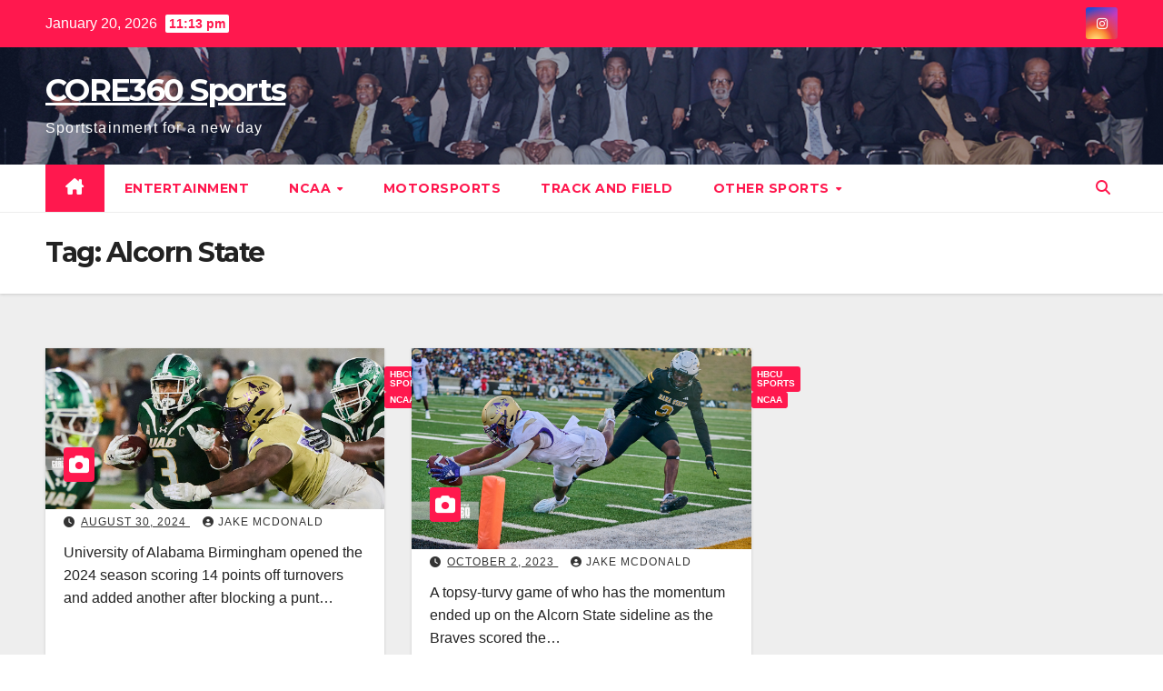

--- FILE ---
content_type: text/html; charset=UTF-8
request_url: http://core360sports.com/tag/alcorn-state/
body_size: 15203
content:
<!DOCTYPE html>
<html lang="en-US">
<head>
<meta charset="UTF-8">
<meta name="viewport" content="width=device-width, initial-scale=1">
<link rel="profile" href="https://gmpg.org/xfn/11">
<title>Alcorn State &#8211; CORE360 Sports</title>
<meta name='robots' content='max-image-preview:large' />
<link rel='dns-prefetch' href='//stats.wp.com' />
<link rel='dns-prefetch' href='//fonts.googleapis.com' />
<link rel="alternate" type="application/rss+xml" title="CORE360 Sports &raquo; Feed" href="http://core360sports.com/feed/" />
<link rel="alternate" type="application/rss+xml" title="CORE360 Sports &raquo; Comments Feed" href="http://core360sports.com/comments/feed/" />
<link rel="alternate" type="application/rss+xml" title="CORE360 Sports &raquo; Alcorn State Tag Feed" href="http://core360sports.com/tag/alcorn-state/feed/" />
<style id='wp-img-auto-sizes-contain-inline-css'>
img:is([sizes=auto i],[sizes^="auto," i]){contain-intrinsic-size:3000px 1500px}
/*# sourceURL=wp-img-auto-sizes-contain-inline-css */
</style>
<link rel='stylesheet' id='twb-open-sans-css' href='https://fonts.googleapis.com/css?family=Open+Sans%3A300%2C400%2C500%2C600%2C700%2C800&#038;display=swap&#038;ver=6.9' media='all' />
<link rel='stylesheet' id='twbbwg-global-css' href='http://core360sports.com/wp-content/plugins/photo-gallery/booster/assets/css/global.css?ver=1.0.0' media='all' />
<style id='wp-emoji-styles-inline-css'>

	img.wp-smiley, img.emoji {
		display: inline !important;
		border: none !important;
		box-shadow: none !important;
		height: 1em !important;
		width: 1em !important;
		margin: 0 0.07em !important;
		vertical-align: -0.1em !important;
		background: none !important;
		padding: 0 !important;
	}
/*# sourceURL=wp-emoji-styles-inline-css */
</style>
<style id='wp-block-library-inline-css'>
:root{--wp-block-synced-color:#7a00df;--wp-block-synced-color--rgb:122,0,223;--wp-bound-block-color:var(--wp-block-synced-color);--wp-editor-canvas-background:#ddd;--wp-admin-theme-color:#007cba;--wp-admin-theme-color--rgb:0,124,186;--wp-admin-theme-color-darker-10:#006ba1;--wp-admin-theme-color-darker-10--rgb:0,107,160.5;--wp-admin-theme-color-darker-20:#005a87;--wp-admin-theme-color-darker-20--rgb:0,90,135;--wp-admin-border-width-focus:2px}@media (min-resolution:192dpi){:root{--wp-admin-border-width-focus:1.5px}}.wp-element-button{cursor:pointer}:root .has-very-light-gray-background-color{background-color:#eee}:root .has-very-dark-gray-background-color{background-color:#313131}:root .has-very-light-gray-color{color:#eee}:root .has-very-dark-gray-color{color:#313131}:root .has-vivid-green-cyan-to-vivid-cyan-blue-gradient-background{background:linear-gradient(135deg,#00d084,#0693e3)}:root .has-purple-crush-gradient-background{background:linear-gradient(135deg,#34e2e4,#4721fb 50%,#ab1dfe)}:root .has-hazy-dawn-gradient-background{background:linear-gradient(135deg,#faaca8,#dad0ec)}:root .has-subdued-olive-gradient-background{background:linear-gradient(135deg,#fafae1,#67a671)}:root .has-atomic-cream-gradient-background{background:linear-gradient(135deg,#fdd79a,#004a59)}:root .has-nightshade-gradient-background{background:linear-gradient(135deg,#330968,#31cdcf)}:root .has-midnight-gradient-background{background:linear-gradient(135deg,#020381,#2874fc)}:root{--wp--preset--font-size--normal:16px;--wp--preset--font-size--huge:42px}.has-regular-font-size{font-size:1em}.has-larger-font-size{font-size:2.625em}.has-normal-font-size{font-size:var(--wp--preset--font-size--normal)}.has-huge-font-size{font-size:var(--wp--preset--font-size--huge)}.has-text-align-center{text-align:center}.has-text-align-left{text-align:left}.has-text-align-right{text-align:right}.has-fit-text{white-space:nowrap!important}#end-resizable-editor-section{display:none}.aligncenter{clear:both}.items-justified-left{justify-content:flex-start}.items-justified-center{justify-content:center}.items-justified-right{justify-content:flex-end}.items-justified-space-between{justify-content:space-between}.screen-reader-text{border:0;clip-path:inset(50%);height:1px;margin:-1px;overflow:hidden;padding:0;position:absolute;width:1px;word-wrap:normal!important}.screen-reader-text:focus{background-color:#ddd;clip-path:none;color:#444;display:block;font-size:1em;height:auto;left:5px;line-height:normal;padding:15px 23px 14px;text-decoration:none;top:5px;width:auto;z-index:100000}html :where(.has-border-color){border-style:solid}html :where([style*=border-top-color]){border-top-style:solid}html :where([style*=border-right-color]){border-right-style:solid}html :where([style*=border-bottom-color]){border-bottom-style:solid}html :where([style*=border-left-color]){border-left-style:solid}html :where([style*=border-width]){border-style:solid}html :where([style*=border-top-width]){border-top-style:solid}html :where([style*=border-right-width]){border-right-style:solid}html :where([style*=border-bottom-width]){border-bottom-style:solid}html :where([style*=border-left-width]){border-left-style:solid}html :where(img[class*=wp-image-]){height:auto;max-width:100%}:where(figure){margin:0 0 1em}html :where(.is-position-sticky){--wp-admin--admin-bar--position-offset:var(--wp-admin--admin-bar--height,0px)}@media screen and (max-width:600px){html :where(.is-position-sticky){--wp-admin--admin-bar--position-offset:0px}}

/*# sourceURL=wp-block-library-inline-css */
</style><style id='wp-block-archives-inline-css'>
.wp-block-archives{box-sizing:border-box}.wp-block-archives-dropdown label{display:block}
/*# sourceURL=http://core360sports.com/wp-includes/blocks/archives/style.min.css */
</style>
<style id='wp-block-categories-inline-css'>
.wp-block-categories{box-sizing:border-box}.wp-block-categories.alignleft{margin-right:2em}.wp-block-categories.alignright{margin-left:2em}.wp-block-categories.wp-block-categories-dropdown.aligncenter{text-align:center}.wp-block-categories .wp-block-categories__label{display:block;width:100%}
/*# sourceURL=http://core360sports.com/wp-includes/blocks/categories/style.min.css */
</style>
<style id='wp-block-heading-inline-css'>
h1:where(.wp-block-heading).has-background,h2:where(.wp-block-heading).has-background,h3:where(.wp-block-heading).has-background,h4:where(.wp-block-heading).has-background,h5:where(.wp-block-heading).has-background,h6:where(.wp-block-heading).has-background{padding:1.25em 2.375em}h1.has-text-align-left[style*=writing-mode]:where([style*=vertical-lr]),h1.has-text-align-right[style*=writing-mode]:where([style*=vertical-rl]),h2.has-text-align-left[style*=writing-mode]:where([style*=vertical-lr]),h2.has-text-align-right[style*=writing-mode]:where([style*=vertical-rl]),h3.has-text-align-left[style*=writing-mode]:where([style*=vertical-lr]),h3.has-text-align-right[style*=writing-mode]:where([style*=vertical-rl]),h4.has-text-align-left[style*=writing-mode]:where([style*=vertical-lr]),h4.has-text-align-right[style*=writing-mode]:where([style*=vertical-rl]),h5.has-text-align-left[style*=writing-mode]:where([style*=vertical-lr]),h5.has-text-align-right[style*=writing-mode]:where([style*=vertical-rl]),h6.has-text-align-left[style*=writing-mode]:where([style*=vertical-lr]),h6.has-text-align-right[style*=writing-mode]:where([style*=vertical-rl]){rotate:180deg}
/*# sourceURL=http://core360sports.com/wp-includes/blocks/heading/style.min.css */
</style>
<style id='wp-block-group-inline-css'>
.wp-block-group{box-sizing:border-box}:where(.wp-block-group.wp-block-group-is-layout-constrained){position:relative}
/*# sourceURL=http://core360sports.com/wp-includes/blocks/group/style.min.css */
</style>
<style id='wp-block-group-theme-inline-css'>
:where(.wp-block-group.has-background){padding:1.25em 2.375em}
/*# sourceURL=http://core360sports.com/wp-includes/blocks/group/theme.min.css */
</style>
<style id='global-styles-inline-css'>
:root{--wp--preset--aspect-ratio--square: 1;--wp--preset--aspect-ratio--4-3: 4/3;--wp--preset--aspect-ratio--3-4: 3/4;--wp--preset--aspect-ratio--3-2: 3/2;--wp--preset--aspect-ratio--2-3: 2/3;--wp--preset--aspect-ratio--16-9: 16/9;--wp--preset--aspect-ratio--9-16: 9/16;--wp--preset--color--black: #000000;--wp--preset--color--cyan-bluish-gray: #abb8c3;--wp--preset--color--white: #ffffff;--wp--preset--color--pale-pink: #f78da7;--wp--preset--color--vivid-red: #cf2e2e;--wp--preset--color--luminous-vivid-orange: #ff6900;--wp--preset--color--luminous-vivid-amber: #fcb900;--wp--preset--color--light-green-cyan: #7bdcb5;--wp--preset--color--vivid-green-cyan: #00d084;--wp--preset--color--pale-cyan-blue: #8ed1fc;--wp--preset--color--vivid-cyan-blue: #0693e3;--wp--preset--color--vivid-purple: #9b51e0;--wp--preset--gradient--vivid-cyan-blue-to-vivid-purple: linear-gradient(135deg,rgb(6,147,227) 0%,rgb(155,81,224) 100%);--wp--preset--gradient--light-green-cyan-to-vivid-green-cyan: linear-gradient(135deg,rgb(122,220,180) 0%,rgb(0,208,130) 100%);--wp--preset--gradient--luminous-vivid-amber-to-luminous-vivid-orange: linear-gradient(135deg,rgb(252,185,0) 0%,rgb(255,105,0) 100%);--wp--preset--gradient--luminous-vivid-orange-to-vivid-red: linear-gradient(135deg,rgb(255,105,0) 0%,rgb(207,46,46) 100%);--wp--preset--gradient--very-light-gray-to-cyan-bluish-gray: linear-gradient(135deg,rgb(238,238,238) 0%,rgb(169,184,195) 100%);--wp--preset--gradient--cool-to-warm-spectrum: linear-gradient(135deg,rgb(74,234,220) 0%,rgb(151,120,209) 20%,rgb(207,42,186) 40%,rgb(238,44,130) 60%,rgb(251,105,98) 80%,rgb(254,248,76) 100%);--wp--preset--gradient--blush-light-purple: linear-gradient(135deg,rgb(255,206,236) 0%,rgb(152,150,240) 100%);--wp--preset--gradient--blush-bordeaux: linear-gradient(135deg,rgb(254,205,165) 0%,rgb(254,45,45) 50%,rgb(107,0,62) 100%);--wp--preset--gradient--luminous-dusk: linear-gradient(135deg,rgb(255,203,112) 0%,rgb(199,81,192) 50%,rgb(65,88,208) 100%);--wp--preset--gradient--pale-ocean: linear-gradient(135deg,rgb(255,245,203) 0%,rgb(182,227,212) 50%,rgb(51,167,181) 100%);--wp--preset--gradient--electric-grass: linear-gradient(135deg,rgb(202,248,128) 0%,rgb(113,206,126) 100%);--wp--preset--gradient--midnight: linear-gradient(135deg,rgb(2,3,129) 0%,rgb(40,116,252) 100%);--wp--preset--font-size--small: 13px;--wp--preset--font-size--medium: 20px;--wp--preset--font-size--large: 36px;--wp--preset--font-size--x-large: 42px;--wp--preset--spacing--20: 0.44rem;--wp--preset--spacing--30: 0.67rem;--wp--preset--spacing--40: 1rem;--wp--preset--spacing--50: 1.5rem;--wp--preset--spacing--60: 2.25rem;--wp--preset--spacing--70: 3.38rem;--wp--preset--spacing--80: 5.06rem;--wp--preset--shadow--natural: 6px 6px 9px rgba(0, 0, 0, 0.2);--wp--preset--shadow--deep: 12px 12px 50px rgba(0, 0, 0, 0.4);--wp--preset--shadow--sharp: 6px 6px 0px rgba(0, 0, 0, 0.2);--wp--preset--shadow--outlined: 6px 6px 0px -3px rgb(255, 255, 255), 6px 6px rgb(0, 0, 0);--wp--preset--shadow--crisp: 6px 6px 0px rgb(0, 0, 0);}:root :where(.is-layout-flow) > :first-child{margin-block-start: 0;}:root :where(.is-layout-flow) > :last-child{margin-block-end: 0;}:root :where(.is-layout-flow) > *{margin-block-start: 24px;margin-block-end: 0;}:root :where(.is-layout-constrained) > :first-child{margin-block-start: 0;}:root :where(.is-layout-constrained) > :last-child{margin-block-end: 0;}:root :where(.is-layout-constrained) > *{margin-block-start: 24px;margin-block-end: 0;}:root :where(.is-layout-flex){gap: 24px;}:root :where(.is-layout-grid){gap: 24px;}body .is-layout-flex{display: flex;}.is-layout-flex{flex-wrap: wrap;align-items: center;}.is-layout-flex > :is(*, div){margin: 0;}body .is-layout-grid{display: grid;}.is-layout-grid > :is(*, div){margin: 0;}.has-black-color{color: var(--wp--preset--color--black) !important;}.has-cyan-bluish-gray-color{color: var(--wp--preset--color--cyan-bluish-gray) !important;}.has-white-color{color: var(--wp--preset--color--white) !important;}.has-pale-pink-color{color: var(--wp--preset--color--pale-pink) !important;}.has-vivid-red-color{color: var(--wp--preset--color--vivid-red) !important;}.has-luminous-vivid-orange-color{color: var(--wp--preset--color--luminous-vivid-orange) !important;}.has-luminous-vivid-amber-color{color: var(--wp--preset--color--luminous-vivid-amber) !important;}.has-light-green-cyan-color{color: var(--wp--preset--color--light-green-cyan) !important;}.has-vivid-green-cyan-color{color: var(--wp--preset--color--vivid-green-cyan) !important;}.has-pale-cyan-blue-color{color: var(--wp--preset--color--pale-cyan-blue) !important;}.has-vivid-cyan-blue-color{color: var(--wp--preset--color--vivid-cyan-blue) !important;}.has-vivid-purple-color{color: var(--wp--preset--color--vivid-purple) !important;}.has-black-background-color{background-color: var(--wp--preset--color--black) !important;}.has-cyan-bluish-gray-background-color{background-color: var(--wp--preset--color--cyan-bluish-gray) !important;}.has-white-background-color{background-color: var(--wp--preset--color--white) !important;}.has-pale-pink-background-color{background-color: var(--wp--preset--color--pale-pink) !important;}.has-vivid-red-background-color{background-color: var(--wp--preset--color--vivid-red) !important;}.has-luminous-vivid-orange-background-color{background-color: var(--wp--preset--color--luminous-vivid-orange) !important;}.has-luminous-vivid-amber-background-color{background-color: var(--wp--preset--color--luminous-vivid-amber) !important;}.has-light-green-cyan-background-color{background-color: var(--wp--preset--color--light-green-cyan) !important;}.has-vivid-green-cyan-background-color{background-color: var(--wp--preset--color--vivid-green-cyan) !important;}.has-pale-cyan-blue-background-color{background-color: var(--wp--preset--color--pale-cyan-blue) !important;}.has-vivid-cyan-blue-background-color{background-color: var(--wp--preset--color--vivid-cyan-blue) !important;}.has-vivid-purple-background-color{background-color: var(--wp--preset--color--vivid-purple) !important;}.has-black-border-color{border-color: var(--wp--preset--color--black) !important;}.has-cyan-bluish-gray-border-color{border-color: var(--wp--preset--color--cyan-bluish-gray) !important;}.has-white-border-color{border-color: var(--wp--preset--color--white) !important;}.has-pale-pink-border-color{border-color: var(--wp--preset--color--pale-pink) !important;}.has-vivid-red-border-color{border-color: var(--wp--preset--color--vivid-red) !important;}.has-luminous-vivid-orange-border-color{border-color: var(--wp--preset--color--luminous-vivid-orange) !important;}.has-luminous-vivid-amber-border-color{border-color: var(--wp--preset--color--luminous-vivid-amber) !important;}.has-light-green-cyan-border-color{border-color: var(--wp--preset--color--light-green-cyan) !important;}.has-vivid-green-cyan-border-color{border-color: var(--wp--preset--color--vivid-green-cyan) !important;}.has-pale-cyan-blue-border-color{border-color: var(--wp--preset--color--pale-cyan-blue) !important;}.has-vivid-cyan-blue-border-color{border-color: var(--wp--preset--color--vivid-cyan-blue) !important;}.has-vivid-purple-border-color{border-color: var(--wp--preset--color--vivid-purple) !important;}.has-vivid-cyan-blue-to-vivid-purple-gradient-background{background: var(--wp--preset--gradient--vivid-cyan-blue-to-vivid-purple) !important;}.has-light-green-cyan-to-vivid-green-cyan-gradient-background{background: var(--wp--preset--gradient--light-green-cyan-to-vivid-green-cyan) !important;}.has-luminous-vivid-amber-to-luminous-vivid-orange-gradient-background{background: var(--wp--preset--gradient--luminous-vivid-amber-to-luminous-vivid-orange) !important;}.has-luminous-vivid-orange-to-vivid-red-gradient-background{background: var(--wp--preset--gradient--luminous-vivid-orange-to-vivid-red) !important;}.has-very-light-gray-to-cyan-bluish-gray-gradient-background{background: var(--wp--preset--gradient--very-light-gray-to-cyan-bluish-gray) !important;}.has-cool-to-warm-spectrum-gradient-background{background: var(--wp--preset--gradient--cool-to-warm-spectrum) !important;}.has-blush-light-purple-gradient-background{background: var(--wp--preset--gradient--blush-light-purple) !important;}.has-blush-bordeaux-gradient-background{background: var(--wp--preset--gradient--blush-bordeaux) !important;}.has-luminous-dusk-gradient-background{background: var(--wp--preset--gradient--luminous-dusk) !important;}.has-pale-ocean-gradient-background{background: var(--wp--preset--gradient--pale-ocean) !important;}.has-electric-grass-gradient-background{background: var(--wp--preset--gradient--electric-grass) !important;}.has-midnight-gradient-background{background: var(--wp--preset--gradient--midnight) !important;}.has-small-font-size{font-size: var(--wp--preset--font-size--small) !important;}.has-medium-font-size{font-size: var(--wp--preset--font-size--medium) !important;}.has-large-font-size{font-size: var(--wp--preset--font-size--large) !important;}.has-x-large-font-size{font-size: var(--wp--preset--font-size--x-large) !important;}
/*# sourceURL=global-styles-inline-css */
</style>

<style id='classic-theme-styles-inline-css'>
/*! This file is auto-generated */
.wp-block-button__link{color:#fff;background-color:#32373c;border-radius:9999px;box-shadow:none;text-decoration:none;padding:calc(.667em + 2px) calc(1.333em + 2px);font-size:1.125em}.wp-block-file__button{background:#32373c;color:#fff;text-decoration:none}
/*# sourceURL=/wp-includes/css/classic-themes.min.css */
</style>
<link rel='stylesheet' id='bwg_fonts-css' href='http://core360sports.com/wp-content/plugins/photo-gallery/css/bwg-fonts/fonts.css?ver=0.0.1' media='all' />
<link rel='stylesheet' id='sumoselect-css' href='http://core360sports.com/wp-content/plugins/photo-gallery/css/sumoselect.min.css?ver=3.4.6' media='all' />
<link rel='stylesheet' id='mCustomScrollbar-css' href='http://core360sports.com/wp-content/plugins/photo-gallery/css/jquery.mCustomScrollbar.min.css?ver=3.1.5' media='all' />
<link rel='stylesheet' id='bwg_googlefonts-css' href='https://fonts.googleapis.com/css?family=Ubuntu&#038;subset=greek,latin,greek-ext,vietnamese,cyrillic-ext,latin-ext,cyrillic' media='all' />
<link rel='stylesheet' id='bwg_frontend-css' href='http://core360sports.com/wp-content/plugins/photo-gallery/css/styles.min.css?ver=1.8.35' media='all' />
<style id='wpxpo-global-style-inline-css'>
:root {
			--preset-color1: #037fff;
			--preset-color2: #026fe0;
			--preset-color3: #071323;
			--preset-color4: #132133;
			--preset-color5: #34495e;
			--preset-color6: #787676;
			--preset-color7: #f0f2f3;
			--preset-color8: #f8f9fa;
			--preset-color9: #ffffff;
		}{}
/*# sourceURL=wpxpo-global-style-inline-css */
</style>
<style id='ultp-preset-colors-style-inline-css'>
:root { --postx_preset_Base_1_color: #f4f4ff; --postx_preset_Base_2_color: #dddff8; --postx_preset_Base_3_color: #B4B4D6; --postx_preset_Primary_color: #3323f0; --postx_preset_Secondary_color: #4a5fff; --postx_preset_Tertiary_color: #FFFFFF; --postx_preset_Contrast_3_color: #545472; --postx_preset_Contrast_2_color: #262657; --postx_preset_Contrast_1_color: #10102e; --postx_preset_Over_Primary_color: #ffffff;  }
/*# sourceURL=ultp-preset-colors-style-inline-css */
</style>
<style id='ultp-preset-gradient-style-inline-css'>
:root { --postx_preset_Primary_to_Secondary_to_Right_gradient: linear-gradient(90deg, var(--postx_preset_Primary_color) 0%, var(--postx_preset_Secondary_color) 100%); --postx_preset_Primary_to_Secondary_to_Bottom_gradient: linear-gradient(180deg, var(--postx_preset_Primary_color) 0%, var(--postx_preset_Secondary_color) 100%); --postx_preset_Secondary_to_Primary_to_Right_gradient: linear-gradient(90deg, var(--postx_preset_Secondary_color) 0%, var(--postx_preset_Primary_color) 100%); --postx_preset_Secondary_to_Primary_to_Bottom_gradient: linear-gradient(180deg, var(--postx_preset_Secondary_color) 0%, var(--postx_preset_Primary_color) 100%); --postx_preset_Cold_Evening_gradient: linear-gradient(0deg, rgb(12, 52, 131) 0%, rgb(162, 182, 223) 100%, rgb(107, 140, 206) 100%, rgb(162, 182, 223) 100%); --postx_preset_Purple_Division_gradient: linear-gradient(0deg, rgb(112, 40, 228) 0%, rgb(229, 178, 202) 100%); --postx_preset_Over_Sun_gradient: linear-gradient(60deg, rgb(171, 236, 214) 0%, rgb(251, 237, 150) 100%); --postx_preset_Morning_Salad_gradient: linear-gradient(-255deg, rgb(183, 248, 219) 0%, rgb(80, 167, 194) 100%); --postx_preset_Fabled_Sunset_gradient: linear-gradient(-270deg, rgb(35, 21, 87) 0%, rgb(68, 16, 122) 29%, rgb(255, 19, 97) 67%, rgb(255, 248, 0) 100%);  }
/*# sourceURL=ultp-preset-gradient-style-inline-css */
</style>
<style id='ultp-preset-typo-style-inline-css'>
@import url('https://fonts.googleapis.com/css?family=Roboto:100,100i,300,300i,400,400i,500,500i,700,700i,900,900i'); :root { --postx_preset_Heading_typo_font_family: Roboto; --postx_preset_Heading_typo_font_family_type: sans-serif; --postx_preset_Heading_typo_font_weight: 600; --postx_preset_Heading_typo_text_transform: capitalize; --postx_preset_Body_and_Others_typo_font_family: Roboto; --postx_preset_Body_and_Others_typo_font_family_type: sans-serif; --postx_preset_Body_and_Others_typo_font_weight: 400; --postx_preset_Body_and_Others_typo_text_transform: lowercase; --postx_preset_body_typo_font_size_lg: 16px; --postx_preset_paragraph_1_typo_font_size_lg: 12px; --postx_preset_paragraph_2_typo_font_size_lg: 12px; --postx_preset_paragraph_3_typo_font_size_lg: 12px; --postx_preset_heading_h1_typo_font_size_lg: 42px; --postx_preset_heading_h2_typo_font_size_lg: 36px; --postx_preset_heading_h3_typo_font_size_lg: 30px; --postx_preset_heading_h4_typo_font_size_lg: 24px; --postx_preset_heading_h5_typo_font_size_lg: 20px; --postx_preset_heading_h6_typo_font_size_lg: 16px; }
/*# sourceURL=ultp-preset-typo-style-inline-css */
</style>
<link rel='stylesheet' id='newsup-fonts-css' href='//fonts.googleapis.com/css?family=Montserrat%3A400%2C500%2C700%2C800%7CWork%2BSans%3A300%2C400%2C500%2C600%2C700%2C800%2C900%26display%3Dswap&#038;subset=latin%2Clatin-ext' media='all' />
<link rel='stylesheet' id='bootstrap-css' href='http://core360sports.com/wp-content/themes/newsup/css/bootstrap.css?ver=6.9' media='all' />
<link rel='stylesheet' id='newsup-style-css' href='http://core360sports.com/wp-content/themes/news-hunt/style.css?ver=6.9' media='all' />
<style id='newsup-style-inline-css'>
.tags-links, .comments-link { clip: rect(1px, 1px, 1px, 1px); height: 1px; position: absolute; overflow: hidden; width: 1px; }
/*# sourceURL=newsup-style-inline-css */
</style>
<link rel='stylesheet' id='font-awesome-5-all-css' href='http://core360sports.com/wp-content/themes/newsup/css/font-awesome/css/all.min.css?ver=6.9' media='all' />
<link rel='stylesheet' id='font-awesome-4-shim-css' href='http://core360sports.com/wp-content/themes/newsup/css/font-awesome/css/v4-shims.min.css?ver=6.9' media='all' />
<link rel='stylesheet' id='owl-carousel-css' href='http://core360sports.com/wp-content/themes/newsup/css/owl.carousel.css?ver=6.9' media='all' />
<link rel='stylesheet' id='smartmenus-css' href='http://core360sports.com/wp-content/themes/newsup/css/jquery.smartmenus.bootstrap.css?ver=6.9' media='all' />
<link rel='stylesheet' id='newsup-custom-css-css' href='http://core360sports.com/wp-content/themes/newsup/inc/ansar/customize/css/customizer.css?ver=1.0' media='all' />
<link rel='stylesheet' id='boldgrid-components-css' href='http://core360sports.com/wp-content/plugins/post-and-page-builder/assets/css/components.min.css?ver=2.16.5' media='all' />
<link rel='stylesheet' id='font-awesome-css' href='http://core360sports.com/wp-content/plugins/post-and-page-builder/assets/css/font-awesome.min.css?ver=4.7' media='all' />
<link rel='stylesheet' id='boldgrid-fe-css' href='http://core360sports.com/wp-content/plugins/post-and-page-builder/assets/css/editor-fe.min.css?ver=1.27.10' media='all' />
<link rel='stylesheet' id='boldgrid-custom-styles-css' href='http://core360sports.com/wp-content/plugins/post-and-page-builder/assets/css/custom-styles.css?ver=6.9' media='all' />
<link rel='stylesheet' id='boldgrid-buttons-css' href='http://core360sports.com/wp-content/plugins/post-and-page-builder/assets/css/buttons.min.css?ver=1.27.10' media='all' />
<link rel='stylesheet' id='bgpbpp-public-css' href='http://core360sports.com/wp-content/plugins/post-and-page-builder-premium/dist/application.min.css?ver=1.2.7' media='all' />
<link rel='stylesheet' id='newsup-style-parent-css' href='http://core360sports.com/wp-content/themes/newsup/style.css?ver=6.9' media='all' />
<link rel='stylesheet' id='newshunt-style-css' href='http://core360sports.com/wp-content/themes/news-hunt/style.css?ver=1.0' media='all' />
<link rel='stylesheet' id='newshunt-default-css-css' href='http://core360sports.com/wp-content/themes/news-hunt/css/colors/default.css?ver=6.9' media='all' />
<link rel='stylesheet' id='codepress-foundation-css' href='http://core360sports.com/wp-content/plugins/ultimate-content-views/css/foundation.css?ver=6.9' media='all' />
<link rel='stylesheet' id='wpucv-style-css' href='http://core360sports.com/wp-content/plugins/ultimate-content-views/css/style.css?ver=1.1' media='all' />
<link rel='stylesheet' id='owl-carousel-theme-css' href='http://core360sports.com/wp-content/plugins/ultimate-content-views/css/owl.theme.default.min.css?ver=6.9' media='all' />
		<script>
		"use strict";
			var wpucv_admin_url = 'http://core360sports.com/wp-admin/admin-ajax.php';
		</script>
		<script src="http://core360sports.com/wp-includes/js/jquery/jquery.min.js?ver=3.7.1" id="jquery-core-js"></script>
<script src="http://core360sports.com/wp-includes/js/jquery/jquery-migrate.min.js?ver=3.4.1" id="jquery-migrate-js"></script>
<script src="http://core360sports.com/wp-content/plugins/photo-gallery/booster/assets/js/circle-progress.js?ver=1.2.2" id="twbbwg-circle-js"></script>
<script id="twbbwg-global-js-extra">
var twb = {"nonce":"3211c4aae0","ajax_url":"http://core360sports.com/wp-admin/admin-ajax.php","plugin_url":"http://core360sports.com/wp-content/plugins/photo-gallery/booster","href":"http://core360sports.com/wp-admin/admin.php?page=twbbwg_photo-gallery"};
var twb = {"nonce":"3211c4aae0","ajax_url":"http://core360sports.com/wp-admin/admin-ajax.php","plugin_url":"http://core360sports.com/wp-content/plugins/photo-gallery/booster","href":"http://core360sports.com/wp-admin/admin.php?page=twbbwg_photo-gallery"};
//# sourceURL=twbbwg-global-js-extra
</script>
<script src="http://core360sports.com/wp-content/plugins/photo-gallery/booster/assets/js/global.js?ver=1.0.0" id="twbbwg-global-js"></script>
<script src="http://core360sports.com/wp-content/plugins/photo-gallery/js/jquery.sumoselect.min.js?ver=3.4.6" id="sumoselect-js"></script>
<script src="http://core360sports.com/wp-content/plugins/photo-gallery/js/tocca.min.js?ver=2.0.9" id="bwg_mobile-js"></script>
<script src="http://core360sports.com/wp-content/plugins/photo-gallery/js/jquery.mCustomScrollbar.concat.min.js?ver=3.1.5" id="mCustomScrollbar-js"></script>
<script src="http://core360sports.com/wp-content/plugins/photo-gallery/js/jquery.fullscreen.min.js?ver=0.6.0" id="jquery-fullscreen-js"></script>
<script id="bwg_frontend-js-extra">
var bwg_objectsL10n = {"bwg_field_required":"field is required.","bwg_mail_validation":"This is not a valid email address.","bwg_search_result":"There are no images matching your search.","bwg_select_tag":"Select Tag","bwg_order_by":"Order By","bwg_search":"Search","bwg_show_ecommerce":"Show Ecommerce","bwg_hide_ecommerce":"Hide Ecommerce","bwg_show_comments":"Show Comments","bwg_hide_comments":"Hide Comments","bwg_restore":"Restore","bwg_maximize":"Maximize","bwg_fullscreen":"Fullscreen","bwg_exit_fullscreen":"Exit Fullscreen","bwg_search_tag":"SEARCH...","bwg_tag_no_match":"No tags found","bwg_all_tags_selected":"All tags selected","bwg_tags_selected":"tags selected","play":"Play","pause":"Pause","is_pro":"","bwg_play":"Play","bwg_pause":"Pause","bwg_hide_info":"Hide info","bwg_show_info":"Show info","bwg_hide_rating":"Hide rating","bwg_show_rating":"Show rating","ok":"Ok","cancel":"Cancel","select_all":"Select all","lazy_load":"0","lazy_loader":"http://core360sports.com/wp-content/plugins/photo-gallery/images/ajax_loader.png","front_ajax":"0","bwg_tag_see_all":"see all tags","bwg_tag_see_less":"see less tags"};
//# sourceURL=bwg_frontend-js-extra
</script>
<script src="http://core360sports.com/wp-content/plugins/photo-gallery/js/scripts.min.js?ver=1.8.35" id="bwg_frontend-js"></script>
<script src="http://core360sports.com/wp-content/themes/newsup/js/navigation.js?ver=6.9" id="newsup-navigation-js"></script>
<script src="http://core360sports.com/wp-content/themes/newsup/js/bootstrap.js?ver=6.9" id="bootstrap-js"></script>
<script src="http://core360sports.com/wp-content/themes/newsup/js/owl.carousel.min.js?ver=6.9" id="owl-carousel-min-js"></script>
<script src="http://core360sports.com/wp-content/themes/newsup/js/jquery.smartmenus.js?ver=6.9" id="smartmenus-js-js"></script>
<script src="http://core360sports.com/wp-content/themes/newsup/js/jquery.smartmenus.bootstrap.js?ver=6.9" id="bootstrap-smartmenus-js-js"></script>
<script src="http://core360sports.com/wp-content/themes/newsup/js/jquery.marquee.js?ver=6.9" id="newsup-marquee-js-js"></script>
<script src="http://core360sports.com/wp-content/themes/newsup/js/main.js?ver=6.9" id="newsup-main-js-js"></script>
<script src="http://core360sports.com/wp-content/plugins/ultimate-content-views/js/owl.carousel.min.js?ver=2.3.4" id="owl-carousel-js"></script>
<script src="http://core360sports.com/wp-content/plugins/ultimate-content-views/js/js.js?ver=6.9" id="wpucv-js-js"></script>
<link rel="https://api.w.org/" href="http://core360sports.com/wp-json/" /><link rel="alternate" title="JSON" type="application/json" href="http://core360sports.com/wp-json/wp/v2/tags/559" /><link rel="EditURI" type="application/rsd+xml" title="RSD" href="http://core360sports.com/xmlrpc.php?rsd" />
<meta name="generator" content="WordPress 6.9" />
	<style>img#wpstats{display:none}</style>
		 
<style type="text/css" id="custom-background-css">
    .wrapper { background-color: #eee; }
</style>
    <style type="text/css">
            body .site-title a,
        body .site-description {
            color: ##143745;
        }

        .site-branding-text .site-title a {
                font-size: px;
            }

            @media only screen and (max-width: 640px) {
                .site-branding-text .site-title a {
                    font-size: 40px;

                }
            }

            @media only screen and (max-width: 375px) {
                .site-branding-text .site-title a {
                    font-size: 32px;

                }
            }

        </style>
    <link rel="icon" href="http://core360sports.com/wp-content/uploads/2022/12/cropped-c360_icon-32x32.jpg" sizes="32x32" />
<link rel="icon" href="http://core360sports.com/wp-content/uploads/2022/12/cropped-c360_icon-192x192.jpg" sizes="192x192" />
<link rel="apple-touch-icon" href="http://core360sports.com/wp-content/uploads/2022/12/cropped-c360_icon-180x180.jpg" />
<meta name="msapplication-TileImage" content="http://core360sports.com/wp-content/uploads/2022/12/cropped-c360_icon-270x270.jpg" />
</head>
<body class="archive tag tag-alcorn-state tag-559 wp-embed-responsive wp-theme-newsup wp-child-theme-news-hunt postx-page boldgrid-ppb hfeed ta-hide-date-author-in-list tags-hidden comment-hidden modula-best-grid-gallery" >
<div id="page" class="site">
<a class="skip-link screen-reader-text" href="#content">
Skip to content</a>
    <div class="wrapper" id="custom-background-css">
        <header class="mg-headwidget">
            <!--==================== TOP BAR ====================-->

            <div class="mg-head-detail hidden-xs">
    <div class="container-fluid">
        <div class="row">
                        <div class="col-md-6 col-xs-12">
                <ul class="info-left">
                                <li>January 20, 2026                <span class="time">  11:13 pm</span>
                        </li>
                        </ul>

                           </div>


                        <div class="col-md-6 col-xs-12">
                <ul class="mg-social info-right">
                    
                                                                                                              <a target="_blank"  href="https://www.instagram.com/core360sports/">
                      <li><span class="icon-soci instagram"><i class="fab fa-instagram"></i></span></li></a>
                                                                    
                                      </ul>
            </div>
                    </div>
    </div>
</div>
            <div class="clearfix"></div>
                        <div class="mg-nav-widget-area-back" style='background-image: url("http://core360sports.com/wp-content/uploads/2024/09/BOB_0380_1600x600.jpg" );'>
                        <div class="overlay">
              <div class="inner"  style="background-color:rgba(32,47,91,0.4);" > 
                <div class="container-fluid">
                    <div class="mg-nav-widget-area">
                        <div class="row align-items-center">
                                                      <div class="col-md-3 col-sm-4 text-center-xs">
                                                              <div class="navbar-header">
                                                                <div class="site-branding-text">
                                                                <p class="site-title"> <a href="http://core360sports.com/" rel="home">CORE360 Sports</a></p>
                                                                <p class="site-description">Sportstainment for a new day</p>
                                </div>
                                                              </div>
                            </div>
                           
                        </div>
                    </div>
                </div>
              </div>
              </div>
          </div>
    <div class="mg-menu-full">
      <nav class="navbar navbar-expand-lg navbar-wp">
        <div class="container-fluid flex-row">
          
                <!-- Right nav -->
                    <div class="m-header align-items-center">
                                                <a class="mobilehomebtn" href="http://core360sports.com"><span class="fas fa-home"></span></a>
                        
                        <div class="dropdown ml-auto show mg-search-box pr-3">
                            <a class="dropdown-toggle msearch ml-auto" href="#" role="button" id="dropdownMenuLink" data-toggle="dropdown" aria-haspopup="true" aria-expanded="false">
                               <i class="fas fa-search"></i>
                            </a>

                            <div class="dropdown-menu searchinner" aria-labelledby="dropdownMenuLink">
                        <form role="search" method="get" id="searchform" action="http://core360sports.com/">
  <div class="input-group">
    <input type="search" class="form-control" placeholder="Search" value="" name="s" />
    <span class="input-group-btn btn-default">
    <button type="submit" class="btn"> <i class="fas fa-search"></i> </button>
    </span> </div>
</form>                      </div>
                        </div>
                        <!-- navbar-toggle -->
                        <button class="navbar-toggler" type="button" data-toggle="collapse" data-target="#navbar-wp" aria-controls="navbarSupportedContent" aria-expanded="false" aria-label="Toggle navigation">
                          <i class="fas fa-bars"></i>
                        </button>
                        <!-- /navbar-toggle -->
                    </div>
                    <!-- /Right nav --> 
          
                  <div class="collapse navbar-collapse" id="navbar-wp">
                    <div class="d-md-block">
                  <ul id="menu-primary" class="nav navbar-nav mr-auto"><li class="active home"><a class="homebtn" href="http://core360sports.com"><span class='fa-solid fa-house-chimney'></span></a></li><li id="menu-item-3157" class="menu-item menu-item-type-post_type menu-item-object-page menu-item-3157"><a class="nav-link" title="Entertainment" href="http://core360sports.com/entertainment/">Entertainment</a></li>
<li id="menu-item-24" class="menu-item menu-item-type-post_type menu-item-object-page menu-item-has-children menu-item-24 dropdown"><a class="nav-link" title="NCAA" href="http://core360sports.com/ncaa/" data-toggle="dropdown" class="dropdown-toggle">NCAA </a>
<ul role="menu" class=" dropdown-menu">
	<li id="menu-item-2257" class="menu-item menu-item-type-post_type menu-item-object-page menu-item-2257"><a class="dropdown-item" title="HBCU Sports" href="http://core360sports.com/ncaa/hbcu-sports/">HBCU Sports</a></li>
</ul>
</li>
<li id="menu-item-22" class="menu-item menu-item-type-post_type menu-item-object-page menu-item-22"><a class="nav-link" title="Motorsports" href="http://core360sports.com/motorsports/">Motorsports</a></li>
<li id="menu-item-23" class="menu-item menu-item-type-post_type menu-item-object-page menu-item-23"><a class="nav-link" title="Track and Field" href="http://core360sports.com/track-and-field/">Track and Field</a></li>
<li id="menu-item-2052" class="menu-item menu-item-type-post_type menu-item-object-page menu-item-has-children menu-item-2052 dropdown"><a class="nav-link" title="Other Sports" href="http://core360sports.com/other-sports/" data-toggle="dropdown" class="dropdown-toggle">Other Sports </a>
<ul role="menu" class=" dropdown-menu">
	<li id="menu-item-2679" class="menu-item menu-item-type-post_type menu-item-object-page menu-item-2679"><a class="dropdown-item" title="Basketball" href="http://core360sports.com/other-sports/basketball/">Basketball</a></li>
	<li id="menu-item-2741" class="menu-item menu-item-type-post_type menu-item-object-page menu-item-2741"><a class="dropdown-item" title="Soccer" href="http://core360sports.com/other-sports/soccer/">Soccer</a></li>
</ul>
</li>
</ul>                </div>    
                  </div>

                <!-- Right nav -->
                    <div class="d-none d-lg-flex pl-3 ml-auto my-2 my-lg-0 position-relative align-items-center">
                        <div class="dropdown show mg-search-box pr-2">
                            <a class="dropdown-toggle msearch ml-auto" href="#" role="button" id="dropdownMenuLink" data-toggle="dropdown" aria-haspopup="true" aria-expanded="false">
                               <i class="fas fa-search"></i>
                            </a> 
                            <div class="dropdown-menu searchinner" aria-labelledby="dropdownMenuLink">
                                <form role="search" method="get" id="searchform" action="http://core360sports.com/">
  <div class="input-group">
    <input type="search" class="form-control" placeholder="Search" value="" name="s" />
    <span class="input-group-btn btn-default">
    <button type="submit" class="btn"> <i class="fas fa-search"></i> </button>
    </span> </div>
</form>                            </div>
                        </div>
                    </div>
                <!-- /Right nav -->  
          </div>
      </nav> <!-- /Navigation -->
    </div>
</header>
<div class="clearfix"></div>
 <!--==================== Newsup breadcrumb section ====================-->
<div class="mg-breadcrumb-section" style='background: url("http://core360sports.com/wp-content/uploads/2024/09/BOB_0380_1600x600.jpg" ) repeat scroll center 0 #143745;'>
   <div class="overlay">       <div class="container-fluid">
        <div class="row">
          <div class="col-md-12 col-sm-12">
            <div class="mg-breadcrumb-title">
              <h1 class="title">Tag: <span>Alcorn State</span></h1>            </div>
          </div>
        </div>
      </div>
   </div> </div>
<div class="clearfix"></div><!--container-->
    <div id="content" class="container-fluid archive-class">
        <!--row-->
            <div class="row">
                                    <div class="col-md-12">
                <div id="grid" class="row grid-content">
                <div id="post-2717" class="col-lg-4 col-md-6 post-2717 post type-post status-publish format-standard has-post-thumbnail hentry category-hbcu-sports category-ncaa tag-alabama-birmingham tag-alcorn-state tag-american-conference tag-blazers tag-braves tag-college-football tag-dilfer tag-field tag-first-down tag-hbcu-football tag-swac tag-touchdown tag-trent-dilfer tag-uab tag-zeno">
            <!-- mg-posts-sec mg-posts-modul-6 -->
                <div class="mg-blog-post-box"> 
                            <div class="col-12 col-md-6">
                <div class="mg-post-thumb img">
        <a href="http://core360sports.com/blazers-fired-up-defense-stifles-braves/"><img width="1200" height="569" src="http://core360sports.com/wp-content/uploads/2024/08/BBL_3618.jpg" class="img-responsive wp-post-image" alt="" decoding="async" fetchpriority="high" srcset="http://core360sports.com/wp-content/uploads/2024/08/BBL_3618.jpg 1200w, http://core360sports.com/wp-content/uploads/2024/08/BBL_3618-300x142.jpg 300w, http://core360sports.com/wp-content/uploads/2024/08/BBL_3618-1030x488.jpg 1030w, http://core360sports.com/wp-content/uploads/2024/08/BBL_3618-768x364.jpg 768w" sizes="(max-width: 1200px) 100vw, 1200px" /></a>            <span class="post-form"><i class="fas fa-camera"></i></span>                </div>
        </div>                     <article class="small">
                        <div class="mg-blog-category"><a class="newsup-categories category-color-1" href="http://core360sports.com/category/hbcu-sports/" alt="View all posts in HBCU Sports"> 
                                 HBCU Sports
                             </a><a class="newsup-categories category-color-1" href="http://core360sports.com/category/ncaa/" alt="View all posts in NCAA"> 
                                 NCAA
                             </a></div> 
                        <h4 class="entry-title title"><a href="http://core360sports.com/blazers-fired-up-defense-stifles-braves/">Blazers’ Fired-up Defense Stifles Braves</a></h4>  
                                <div class="mg-blog-meta"> 
                    <span class="mg-blog-date"><i class="fas fa-clock"></i>
            <a href="http://core360sports.com/2024/08/">
                August 30, 2024            </a>
        </span>
            <a class="auth" href="http://core360sports.com/author/c360editor/">
            <i class="fas fa-user-circle"></i>Jake McDonald        </a>
            </div> 
                            <p>University of Alabama Birmingham opened the 2024 season scoring 14 points off turnovers and added another after blocking a punt&hellip;</p>
                    </article>
                </div>
            </div>
                    <div id="post-2299" class="col-lg-4 col-md-6 post-2299 post type-post status-publish format-standard has-post-thumbnail hentry category-hbcu-sports category-ncaa tag-aaron-allen tag-alabama-state tag-alcorn-state tag-braves tag-college-football tag-damon-stewart tag-devin-dawson tag-dylan-creech-jaderrion-kelly tag-field tag-hbcu tag-hbcu-football tag-james-burgess tag-jaydon-john tag-jaylen-sulton-marcus-harris tag-kiani tag-kisean-johnson tag-swac tag-tavarious-griffin tag-tre-phillips tag-tyler-smith">
            <!-- mg-posts-sec mg-posts-modul-6 -->
                <div class="mg-blog-post-box"> 
                            <div class="col-12 col-md-6">
                <div class="mg-post-thumb img">
        <a href="http://core360sports.com/alcorn-state-braves-overtime/"><img width="1280" height="758" src="http://core360sports.com/wp-content/uploads/2023/10/DSC_6840.jpg" class="img-responsive wp-post-image" alt="" decoding="async" srcset="http://core360sports.com/wp-content/uploads/2023/10/DSC_6840.jpg 1280w, http://core360sports.com/wp-content/uploads/2023/10/DSC_6840-300x178.jpg 300w, http://core360sports.com/wp-content/uploads/2023/10/DSC_6840-1030x610.jpg 1030w, http://core360sports.com/wp-content/uploads/2023/10/DSC_6840-768x455.jpg 768w" sizes="(max-width: 1280px) 100vw, 1280px" /></a>            <span class="post-form"><i class="fas fa-camera"></i></span>                </div>
        </div>                     <article class="small">
                        <div class="mg-blog-category"><a class="newsup-categories category-color-1" href="http://core360sports.com/category/hbcu-sports/" alt="View all posts in HBCU Sports"> 
                                 HBCU Sports
                             </a><a class="newsup-categories category-color-1" href="http://core360sports.com/category/ncaa/" alt="View all posts in NCAA"> 
                                 NCAA
                             </a></div> 
                        <h4 class="entry-title title"><a href="http://core360sports.com/alcorn-state-braves-overtime/">Alcorn State Braves Overtime, Defeats Hornets</a></h4>  
                                <div class="mg-blog-meta"> 
                    <span class="mg-blog-date"><i class="fas fa-clock"></i>
            <a href="http://core360sports.com/2023/10/">
                October 2, 2023            </a>
        </span>
            <a class="auth" href="http://core360sports.com/author/c360editor/">
            <i class="fas fa-user-circle"></i>Jake McDonald        </a>
            </div> 
                            <p>A topsy-turvy game of who has the momentum ended up on the Alcorn State sideline as the Braves scored the&hellip;</p>
                    </article>
                </div>
            </div>
            
        <div class="col-md-12 text-center d-flex justify-content-center">
                                        
        </div>
        </div>            </div>
                            </div>
        <!--/row-->
    </div>
<!--container-->
  <div class="container-fluid mr-bot40 mg-posts-sec-inner">
        <div class="missed-inner">
        <div class="row">
                        <div class="col-md-12">
                <div class="mg-sec-title">
                    <!-- mg-sec-title -->
                    <h4>You missed</h4>
                </div>
            </div>
                            <!--col-md-3-->
                <div class="col-md-3 col-sm-6 pulse animated">
               <div class="mg-blog-post-3 minh back-img" 
                                                        style="background-image: url('http://core360sports.com/wp-content/uploads/2026/01/C0M_9737.jpg');" >
                            <a class="link-div" href="http://core360sports.com/morehouse-storms-by-clark-atlanta/"></a>
                    <div class="mg-blog-inner">
                      <div class="mg-blog-category">
                      <div class="mg-blog-category"><a class="newsup-categories category-color-1" href="http://core360sports.com/category/other-sports/basketball/" alt="View all posts in Basketball"> 
                                 Basketball
                             </a><a class="newsup-categories category-color-1" href="http://core360sports.com/category/hbcu-sports/" alt="View all posts in HBCU Sports"> 
                                 HBCU Sports
                             </a><a class="newsup-categories category-color-1" href="http://core360sports.com/category/ncaa/" alt="View all posts in NCAA"> 
                                 NCAA
                             </a></div>                      </div>
                      <h4 class="title"> <a href="http://core360sports.com/morehouse-storms-by-clark-atlanta/" title="Permalink to: Morehouse Storms by Clark Atlanta"> Morehouse Storms by Clark Atlanta</a> </h4>
                              <div class="mg-blog-meta"> 
                    <span class="mg-blog-date"><i class="fas fa-clock"></i>
            <a href="http://core360sports.com/2026/01/">
                January 18, 2026            </a>
        </span>
            <a class="auth" href="http://core360sports.com/author/c360editor/">
            <i class="fas fa-user-circle"></i>Jake McDonald        </a>
            </div> 
                        </div>
                </div>
            </div>
            <!--/col-md-3-->
                         <!--col-md-3-->
                <div class="col-md-3 col-sm-6 pulse animated">
               <div class="mg-blog-post-3 minh back-img" 
                                                        style="background-image: url('http://core360sports.com/wp-content/uploads/2026/01/VSU_6637vidhdr.jpg');" >
                            <a class="link-div" href="http://core360sports.com/gymdogs-stay-golden/"></a>
                    <div class="mg-blog-inner">
                      <div class="mg-blog-category">
                      <div class="mg-blog-category"><a class="newsup-categories category-color-1" href="http://core360sports.com/category/ncaa/" alt="View all posts in NCAA"> 
                                 NCAA
                             </a><a class="newsup-categories category-color-1" href="http://core360sports.com/category/other-sports/" alt="View all posts in Other Sports"> 
                                 Other Sports
                             </a></div>                      </div>
                      <h4 class="title"> <a href="http://core360sports.com/gymdogs-stay-golden/" title="Permalink to: GymDogs Stay Golden"> GymDogs Stay Golden</a> </h4>
                              <div class="mg-blog-meta"> 
                    <span class="mg-blog-date"><i class="fas fa-clock"></i>
            <a href="http://core360sports.com/2026/01/">
                January 17, 2026            </a>
        </span>
            <a class="auth" href="http://core360sports.com/author/c360editor/">
            <i class="fas fa-user-circle"></i>Jake McDonald        </a>
            </div> 
                        </div>
                </div>
            </div>
            <!--/col-md-3-->
                         <!--col-md-3-->
                <div class="col-md-3 col-sm-6 pulse animated">
               <div class="mg-blog-post-3 minh back-img" 
                                                        style="background-image: url('http://core360sports.com/wp-content/uploads/2026/01/UVA_1841.jpg');" >
                            <a class="link-div" href="http://core360sports.com/grubbs-propels-atlanta-over-austin/"></a>
                    <div class="mg-blog-inner">
                      <div class="mg-blog-category">
                      <div class="mg-blog-category"><a class="newsup-categories category-color-1" href="http://core360sports.com/category/other-sports/" alt="View all posts in Other Sports"> 
                                 Other Sports
                             </a></div>                      </div>
                      <h4 class="title"> <a href="http://core360sports.com/grubbs-propels-atlanta-over-austin/" title="Permalink to: Grubbs Propels Atlanta Over Austin"> Grubbs Propels Atlanta Over Austin</a> </h4>
                              <div class="mg-blog-meta"> 
                    <span class="mg-blog-date"><i class="fas fa-clock"></i>
            <a href="http://core360sports.com/2026/01/">
                January 15, 2026            </a>
        </span>
            <a class="auth" href="http://core360sports.com/author/c360editor/">
            <i class="fas fa-user-circle"></i>Jake McDonald        </a>
            </div> 
                        </div>
                </div>
            </div>
            <!--/col-md-3-->
                         <!--col-md-3-->
                <div class="col-md-3 col-sm-6 pulse animated">
               <div class="mg-blog-post-3 minh back-img" 
                                                        style="background-image: url('http://core360sports.com/wp-content/uploads/2026/01/32-DSC_5241.jpg');" >
                            <a class="link-div" href="http://core360sports.com/techs-second-half-overtakes-tigers/"></a>
                    <div class="mg-blog-inner">
                      <div class="mg-blog-category">
                      <div class="mg-blog-category"><a class="newsup-categories category-color-1" href="http://core360sports.com/category/other-sports/basketball/" alt="View all posts in Basketball"> 
                                 Basketball
                             </a><a class="newsup-categories category-color-1" href="http://core360sports.com/category/ncaa/" alt="View all posts in NCAA"> 
                                 NCAA
                             </a></div>                      </div>
                      <h4 class="title"> <a href="http://core360sports.com/techs-second-half-overtakes-tigers/" title="Permalink to: Tech&#8217;s Second Half Overtakes Tigers"> Tech&#8217;s Second Half Overtakes Tigers</a> </h4>
                              <div class="mg-blog-meta"> 
                    <span class="mg-blog-date"><i class="fas fa-clock"></i>
            <a href="http://core360sports.com/2026/01/">
                January 12, 2026            </a>
        </span>
            <a class="auth" href="http://core360sports.com/author/c360editor/">
            <i class="fas fa-user-circle"></i>Jake McDonald        </a>
            </div> 
                        </div>
                </div>
            </div>
            <!--/col-md-3-->
                     

                </div>
            </div>
        </div>
<!--==================== FOOTER AREA ====================-->
        <footer style="background-image:url('http://core360sports.com/wp-content/uploads/2022/12/JSU_7093.jpg');">
             <div class="overlay" style="background-color: ;">
                <!--Start mg-footer-widget-area-->
                                 <div class="mg-footer-widget-area">
                    <div class="container-fluid">
                        <div class="row">
                          <div id="block-5" class="col-md-4 rotateInDownLeft animated mg-widget widget_block"><div class="wp-block-group"><div class="wp-block-group__inner-container is-layout-flow wp-block-group-is-layout-flow"><h2 class="wp-block-heading">Archives</h2><ul class="wp-block-archives-list wp-block-archives">	<li><a href='http://core360sports.com/2026/01/'>January 2026</a></li>
	<li><a href='http://core360sports.com/2025/12/'>December 2025</a></li>
	<li><a href='http://core360sports.com/2025/11/'>November 2025</a></li>
	<li><a href='http://core360sports.com/2025/10/'>October 2025</a></li>
	<li><a href='http://core360sports.com/2025/09/'>September 2025</a></li>
	<li><a href='http://core360sports.com/2025/08/'>August 2025</a></li>
	<li><a href='http://core360sports.com/2025/07/'>July 2025</a></li>
	<li><a href='http://core360sports.com/2025/06/'>June 2025</a></li>
	<li><a href='http://core360sports.com/2025/05/'>May 2025</a></li>
	<li><a href='http://core360sports.com/2025/04/'>April 2025</a></li>
	<li><a href='http://core360sports.com/2025/03/'>March 2025</a></li>
	<li><a href='http://core360sports.com/2025/02/'>February 2025</a></li>
	<li><a href='http://core360sports.com/2024/12/'>December 2024</a></li>
	<li><a href='http://core360sports.com/2024/11/'>November 2024</a></li>
	<li><a href='http://core360sports.com/2024/10/'>October 2024</a></li>
	<li><a href='http://core360sports.com/2024/09/'>September 2024</a></li>
	<li><a href='http://core360sports.com/2024/08/'>August 2024</a></li>
	<li><a href='http://core360sports.com/2024/07/'>July 2024</a></li>
	<li><a href='http://core360sports.com/2024/06/'>June 2024</a></li>
	<li><a href='http://core360sports.com/2024/05/'>May 2024</a></li>
	<li><a href='http://core360sports.com/2024/04/'>April 2024</a></li>
	<li><a href='http://core360sports.com/2024/03/'>March 2024</a></li>
	<li><a href='http://core360sports.com/2024/02/'>February 2024</a></li>
	<li><a href='http://core360sports.com/2023/12/'>December 2023</a></li>
	<li><a href='http://core360sports.com/2023/11/'>November 2023</a></li>
	<li><a href='http://core360sports.com/2023/10/'>October 2023</a></li>
	<li><a href='http://core360sports.com/2023/09/'>September 2023</a></li>
	<li><a href='http://core360sports.com/2023/08/'>August 2023</a></li>
	<li><a href='http://core360sports.com/2023/07/'>July 2023</a></li>
	<li><a href='http://core360sports.com/2023/05/'>May 2023</a></li>
	<li><a href='http://core360sports.com/2023/04/'>April 2023</a></li>
	<li><a href='http://core360sports.com/2023/03/'>March 2023</a></li>
	<li><a href='http://core360sports.com/2023/02/'>February 2023</a></li>
	<li><a href='http://core360sports.com/2023/01/'>January 2023</a></li>
	<li><a href='http://core360sports.com/2022/12/'>December 2022</a></li>
	<li><a href='http://core360sports.com/2022/11/'>November 2022</a></li>
	<li><a href='http://core360sports.com/2022/10/'>October 2022</a></li>
	<li><a href='http://core360sports.com/2022/09/'>September 2022</a></li>
	<li><a href='http://core360sports.com/2022/08/'>August 2022</a></li>
	<li><a href='http://core360sports.com/2022/07/'>July 2022</a></li>
	<li><a href='http://core360sports.com/2022/03/'>March 2022</a></li>
	<li><a href='http://core360sports.com/2021/12/'>December 2021</a></li>
	<li><a href='http://core360sports.com/2021/11/'>November 2021</a></li>
	<li><a href='http://core360sports.com/2021/10/'>October 2021</a></li>
	<li><a href='http://core360sports.com/2021/09/'>September 2021</a></li>
	<li><a href='http://core360sports.com/2021/08/'>August 2021</a></li>
	<li><a href='http://core360sports.com/2021/04/'>April 2021</a></li>
	<li><a href='http://core360sports.com/2021/03/'>March 2021</a></li>
	<li><a href='http://core360sports.com/2021/02/'>February 2021</a></li>
	<li><a href='http://core360sports.com/2019/12/'>December 2019</a></li>
	<li><a href='http://core360sports.com/2019/09/'>September 2019</a></li>
	<li><a href='http://core360sports.com/2018/12/'>December 2018</a></li>
	<li><a href='http://core360sports.com/2018/11/'>November 2018</a></li>
	<li><a href='http://core360sports.com/2018/09/'>September 2018</a></li>
	<li><a href='http://core360sports.com/2018/08/'>August 2018</a></li>
	<li><a href='http://core360sports.com/2017/12/'>December 2017</a></li>
	<li><a href='http://core360sports.com/2017/11/'>November 2017</a></li>
	<li><a href='http://core360sports.com/2017/10/'>October 2017</a></li>
	<li><a href='http://core360sports.com/2017/09/'>September 2017</a></li>
	<li><a href='http://core360sports.com/2016/12/'>December 2016</a></li>
	<li><a href='http://core360sports.com/2016/01/'>January 2016</a></li>
	<li><a href='http://core360sports.com/2014/12/'>December 2014</a></li>
	<li><a href='http://core360sports.com/2005/03/'>March 2005</a></li>
</ul></div></div></div><div id="block-6" class="col-md-4 rotateInDownLeft animated mg-widget widget_block"><div class="wp-block-group"><div class="wp-block-group__inner-container is-layout-flow wp-block-group-is-layout-flow"><h2 class="wp-block-heading">Categories</h2><ul class="wp-block-categories-list wp-block-categories">	<li class="cat-item cat-item-337"><a href="http://core360sports.com/category/other-sports/basketball/">Basketball</a>
</li>
	<li class="cat-item cat-item-934"><a href="http://core360sports.com/category/entertainment/">Entertainment</a>
</li>
	<li class="cat-item cat-item-3"><a href="http://core360sports.com/category/hbcu-sports/">HBCU Sports</a>
</li>
	<li class="cat-item cat-item-6"><a href="http://core360sports.com/category/motorsports/">Motorsports</a>
</li>
	<li class="cat-item cat-item-4"><a href="http://core360sports.com/category/ncaa/">NCAA</a>
</li>
	<li class="cat-item cat-item-7"><a href="http://core360sports.com/category/other-sports/">Other Sports</a>
</li>
	<li class="cat-item cat-item-385"><a href="http://core360sports.com/category/other-sports/soccer/">Soccer</a>
</li>
	<li class="cat-item cat-item-5"><a href="http://core360sports.com/category/track-and-field/">Track and Field</a>
</li>
	<li class="cat-item cat-item-1"><a href="http://core360sports.com/category/uncategorized/">Uncategorized</a>
</li>
</ul></div></div></div>                        </div>
                        <!--/row-->
                    </div>
                    <!--/container-->
                </div>
                                 <!--End mg-footer-widget-area-->
                <!--Start mg-footer-widget-area-->
                <div class="mg-footer-bottom-area">
                    <div class="container-fluid">
                        <div class="divide-line"></div>
                        <div class="row align-items-center">
                            <!--col-md-4-->
                            <div class="col-md-6">
                                                             <div class="site-branding-text">
                              <p class="site-title-footer"> <a href="http://core360sports.com/" rel="home">CORE360 Sports</a></p>
                              <p class="site-description-footer">Sportstainment for a new day</p>
                              </div>
                                                          </div>

                             
                            <div class="col-md-6 text-right text-xs">
                                
                            <ul class="mg-social">
                                                                        <a  target="_blank" href="https://www.facebook.com/core360sports"><li><span class="icon-soci facebook"><i class="fab fa-facebook"></i></span> </li>
                                    </a>
                                                                        <a href="">
                                                                        <a  href="">
                                                                         <a target="_blank"  href="https://www.instagram.com/core360sports/"><li><span class="icon-soci instagram"><i class="fab fa-instagram"></i></span>
                                    </li></a>
                                                                        
                                                                 </ul>


                            </div>
                            <!--/col-md-4-->  
                             
                        </div>
                        <!--/row-->
                    </div>
                    <!--/container-->
                </div>
                <!--End mg-footer-widget-area-->

                <div class="mg-footer-copyright">
                    <div class="container-fluid">
                        <div class="row">
                            <div class="col-md-6 text-xs">
                                <p>
                                <a href="https://wordpress.org/">
								Proudly powered by WordPress								</a>
								<span class="sep"> | </span>
								Theme: News Hunt by <a href="https://themeansar.com/" rel="designer">Themeansar</a>.								</p>
                            </div>



                            <div class="col-md-6 text-right text-xs">
                                <ul id="menu-primary-1" class="info-right"><li class="menu-item menu-item-type-post_type menu-item-object-page menu-item-3157"><a class="nav-link" title="Entertainment" href="http://core360sports.com/entertainment/">Entertainment</a></li>
<li class="menu-item menu-item-type-post_type menu-item-object-page menu-item-has-children menu-item-24 dropdown"><a class="nav-link" title="NCAA" href="http://core360sports.com/ncaa/" data-toggle="dropdown" class="dropdown-toggle">NCAA </a>
<ul role="menu" class=" dropdown-menu">
	<li class="menu-item menu-item-type-post_type menu-item-object-page menu-item-2257"><a class="dropdown-item" title="HBCU Sports" href="http://core360sports.com/ncaa/hbcu-sports/">HBCU Sports</a></li>
</ul>
</li>
<li class="menu-item menu-item-type-post_type menu-item-object-page menu-item-22"><a class="nav-link" title="Motorsports" href="http://core360sports.com/motorsports/">Motorsports</a></li>
<li class="menu-item menu-item-type-post_type menu-item-object-page menu-item-23"><a class="nav-link" title="Track and Field" href="http://core360sports.com/track-and-field/">Track and Field</a></li>
<li class="menu-item menu-item-type-post_type menu-item-object-page menu-item-has-children menu-item-2052 dropdown"><a class="nav-link" title="Other Sports" href="http://core360sports.com/other-sports/" data-toggle="dropdown" class="dropdown-toggle">Other Sports </a>
<ul role="menu" class=" dropdown-menu">
	<li class="menu-item menu-item-type-post_type menu-item-object-page menu-item-2679"><a class="dropdown-item" title="Basketball" href="http://core360sports.com/other-sports/basketball/">Basketball</a></li>
	<li class="menu-item menu-item-type-post_type menu-item-object-page menu-item-2741"><a class="dropdown-item" title="Soccer" href="http://core360sports.com/other-sports/soccer/">Soccer</a></li>
</ul>
</li>
</ul>                            </div>
                        </div>
                    </div>
                </div>
            </div>
            <!--/overlay-->
        </footer>
        <!--/footer-->
    </div>
    <!--/wrapper-->
    <!--Scroll To Top-->
    <a href="#" class="ta_upscr bounceInup animated"><i class="fa fa-angle-up"></i></a>
    <!--/Scroll To Top-->
<!-- /Scroll To Top -->
<script type="speculationrules">
{"prefetch":[{"source":"document","where":{"and":[{"href_matches":"/*"},{"not":{"href_matches":["/wp-*.php","/wp-admin/*","/wp-content/uploads/*","/wp-content/*","/wp-content/plugins/*","/wp-content/themes/news-hunt/*","/wp-content/themes/newsup/*","/*\\?(.+)"]}},{"not":{"selector_matches":"a[rel~=\"nofollow\"]"}},{"not":{"selector_matches":".no-prefetch, .no-prefetch a"}}]},"eagerness":"conservative"}]}
</script>
<script>
jQuery('a,input').bind('focus', function() {
    if(!jQuery(this).closest(".menu-item").length && ( jQuery(window).width() <= 992) ) {
    jQuery('.navbar-collapse').removeClass('show');
}})
</script>
	<style>
		.wp-block-search .wp-block-search__label::before, .mg-widget .wp-block-group h2:before, .mg-sidebar .mg-widget .wtitle::before, .mg-sec-title h4::before, footer .mg-widget h6::before {
			background: inherit;
		}
	</style>
		<script>
	/(trident|msie)/i.test(navigator.userAgent)&&document.getElementById&&window.addEventListener&&window.addEventListener("hashchange",function(){var t,e=location.hash.substring(1);/^[A-z0-9_-]+$/.test(e)&&(t=document.getElementById(e))&&(/^(?:a|select|input|button|textarea)$/i.test(t.tagName)||(t.tabIndex=-1),t.focus())},!1);
	</script>
	<script src="http://core360sports.com/wp-content/plugins/ultimate-post/assets/js/ultp-youtube-gallery-block.js?ver=5.0.5" id="ultp-youtube-gallery-block-js"></script>
<script id="jetpack-stats-js-before">
_stq = window._stq || [];
_stq.push([ "view", {"v":"ext","blog":"213718528","post":"0","tz":"-5","srv":"core360sports.com","arch_tag":"alcorn-state","arch_results":"2","j":"1:15.4"} ]);
_stq.push([ "clickTrackerInit", "213718528", "0" ]);
//# sourceURL=jetpack-stats-js-before
</script>
<script src="https://stats.wp.com/e-202604.js" id="jetpack-stats-js" defer data-wp-strategy="defer"></script>
<script id="boldgrid-editor-public-js-extra">
var BoldgridEditorPublic = {"is_boldgrid_theme":"","colors":{"defaults":["rgb(33, 150, 243)","rgb(13, 71, 161)","rgb(187, 222, 251)","rgb(238, 238, 238)","rgb(19, 19, 19)"],"neutral":"white"},"theme":"News Hunt"};
//# sourceURL=boldgrid-editor-public-js-extra
</script>
<script src="http://core360sports.com/wp-content/plugins/post-and-page-builder/assets/dist/public.min.js?ver=1.27.10" id="boldgrid-editor-public-js"></script>
<script src="http://core360sports.com/wp-content/plugins/post-and-page-builder-premium/dist/application.min.js?ver=1.2.7" id="bgpbpp-public-js"></script>
<script src="http://core360sports.com/wp-content/themes/newsup/js/custom.js?ver=6.9" id="newsup-custom-js"></script>
<script id="wp-emoji-settings" type="application/json">
{"baseUrl":"https://s.w.org/images/core/emoji/17.0.2/72x72/","ext":".png","svgUrl":"https://s.w.org/images/core/emoji/17.0.2/svg/","svgExt":".svg","source":{"concatemoji":"http://core360sports.com/wp-includes/js/wp-emoji-release.min.js?ver=6.9"}}
</script>
<script type="module">
/*! This file is auto-generated */
const a=JSON.parse(document.getElementById("wp-emoji-settings").textContent),o=(window._wpemojiSettings=a,"wpEmojiSettingsSupports"),s=["flag","emoji"];function i(e){try{var t={supportTests:e,timestamp:(new Date).valueOf()};sessionStorage.setItem(o,JSON.stringify(t))}catch(e){}}function c(e,t,n){e.clearRect(0,0,e.canvas.width,e.canvas.height),e.fillText(t,0,0);t=new Uint32Array(e.getImageData(0,0,e.canvas.width,e.canvas.height).data);e.clearRect(0,0,e.canvas.width,e.canvas.height),e.fillText(n,0,0);const a=new Uint32Array(e.getImageData(0,0,e.canvas.width,e.canvas.height).data);return t.every((e,t)=>e===a[t])}function p(e,t){e.clearRect(0,0,e.canvas.width,e.canvas.height),e.fillText(t,0,0);var n=e.getImageData(16,16,1,1);for(let e=0;e<n.data.length;e++)if(0!==n.data[e])return!1;return!0}function u(e,t,n,a){switch(t){case"flag":return n(e,"\ud83c\udff3\ufe0f\u200d\u26a7\ufe0f","\ud83c\udff3\ufe0f\u200b\u26a7\ufe0f")?!1:!n(e,"\ud83c\udde8\ud83c\uddf6","\ud83c\udde8\u200b\ud83c\uddf6")&&!n(e,"\ud83c\udff4\udb40\udc67\udb40\udc62\udb40\udc65\udb40\udc6e\udb40\udc67\udb40\udc7f","\ud83c\udff4\u200b\udb40\udc67\u200b\udb40\udc62\u200b\udb40\udc65\u200b\udb40\udc6e\u200b\udb40\udc67\u200b\udb40\udc7f");case"emoji":return!a(e,"\ud83e\u1fac8")}return!1}function f(e,t,n,a){let r;const o=(r="undefined"!=typeof WorkerGlobalScope&&self instanceof WorkerGlobalScope?new OffscreenCanvas(300,150):document.createElement("canvas")).getContext("2d",{willReadFrequently:!0}),s=(o.textBaseline="top",o.font="600 32px Arial",{});return e.forEach(e=>{s[e]=t(o,e,n,a)}),s}function r(e){var t=document.createElement("script");t.src=e,t.defer=!0,document.head.appendChild(t)}a.supports={everything:!0,everythingExceptFlag:!0},new Promise(t=>{let n=function(){try{var e=JSON.parse(sessionStorage.getItem(o));if("object"==typeof e&&"number"==typeof e.timestamp&&(new Date).valueOf()<e.timestamp+604800&&"object"==typeof e.supportTests)return e.supportTests}catch(e){}return null}();if(!n){if("undefined"!=typeof Worker&&"undefined"!=typeof OffscreenCanvas&&"undefined"!=typeof URL&&URL.createObjectURL&&"undefined"!=typeof Blob)try{var e="postMessage("+f.toString()+"("+[JSON.stringify(s),u.toString(),c.toString(),p.toString()].join(",")+"));",a=new Blob([e],{type:"text/javascript"});const r=new Worker(URL.createObjectURL(a),{name:"wpTestEmojiSupports"});return void(r.onmessage=e=>{i(n=e.data),r.terminate(),t(n)})}catch(e){}i(n=f(s,u,c,p))}t(n)}).then(e=>{for(const n in e)a.supports[n]=e[n],a.supports.everything=a.supports.everything&&a.supports[n],"flag"!==n&&(a.supports.everythingExceptFlag=a.supports.everythingExceptFlag&&a.supports[n]);var t;a.supports.everythingExceptFlag=a.supports.everythingExceptFlag&&!a.supports.flag,a.supports.everything||((t=a.source||{}).concatemoji?r(t.concatemoji):t.wpemoji&&t.twemoji&&(r(t.twemoji),r(t.wpemoji)))});
//# sourceURL=http://core360sports.com/wp-includes/js/wp-emoji-loader.min.js
</script>
</body>
</html>

--- FILE ---
content_type: text/css
request_url: http://core360sports.com/wp-content/themes/newsup/css/owl.carousel.css?ver=6.9
body_size: 583
content:
/* 
 * 	Core Owl Carousel CSS File
 *	v1.3.3
 */

/* clearfix */
.owl-carousel .owl-wrapper:after {
	content: ".";
	display: block;
	clear: both;
	visibility: hidden;
	line-height: 0;
	height: 0;
}
/* display none until init */
.owl-carousel{
	display: none;
	position: relative;
	width: 100%;
	-ms-touch-action: pan-y;
}
.owl-carousel .owl-wrapper{
	display: none;
	position: relative;
	-webkit-transform: translate3d(0px, 0px, 0px);
}
.owl-carousel .owl-wrapper-outer{
	overflow: hidden;
	position: relative;
	width: 100%;
}
.owl-carousel .owl-wrapper-outer.autoHeight{
	-webkit-transition: height 500ms ease-in-out;
	-moz-transition: height 500ms ease-in-out;
	-ms-transition: height 500ms ease-in-out;
	-o-transition: height 500ms ease-in-out;
	transition: height 500ms ease-in-out;
}
	
.owl-carousel .owl-item{
	float: left;
}
.owl-controls .owl-page,
.owl-controls .owl-buttons div{
	cursor: pointer;
}
.owl-controls {
	-webkit-user-select: none;
	-khtml-user-select: none;
	-moz-user-select: none;
	-ms-user-select: none;
	user-select: none;
	-webkit-tap-highlight-color: rgba(0, 0, 0, 0);
}

/* mouse grab icon */
.grabbing { 
    cursor:url(grabbing.png) 8 8, move;
}

/* fix */
.owl-carousel  .owl-wrapper,
.owl-carousel  .owl-item{
	-webkit-backface-visibility: hidden;
	-moz-backface-visibility:    hidden;
	-ms-backface-visibility:     hidden;
  -webkit-transform: translate3d(0,0,0);
  -moz-transform: translate3d(0,0,0);
  -ms-transform: translate3d(0,0,0);
}